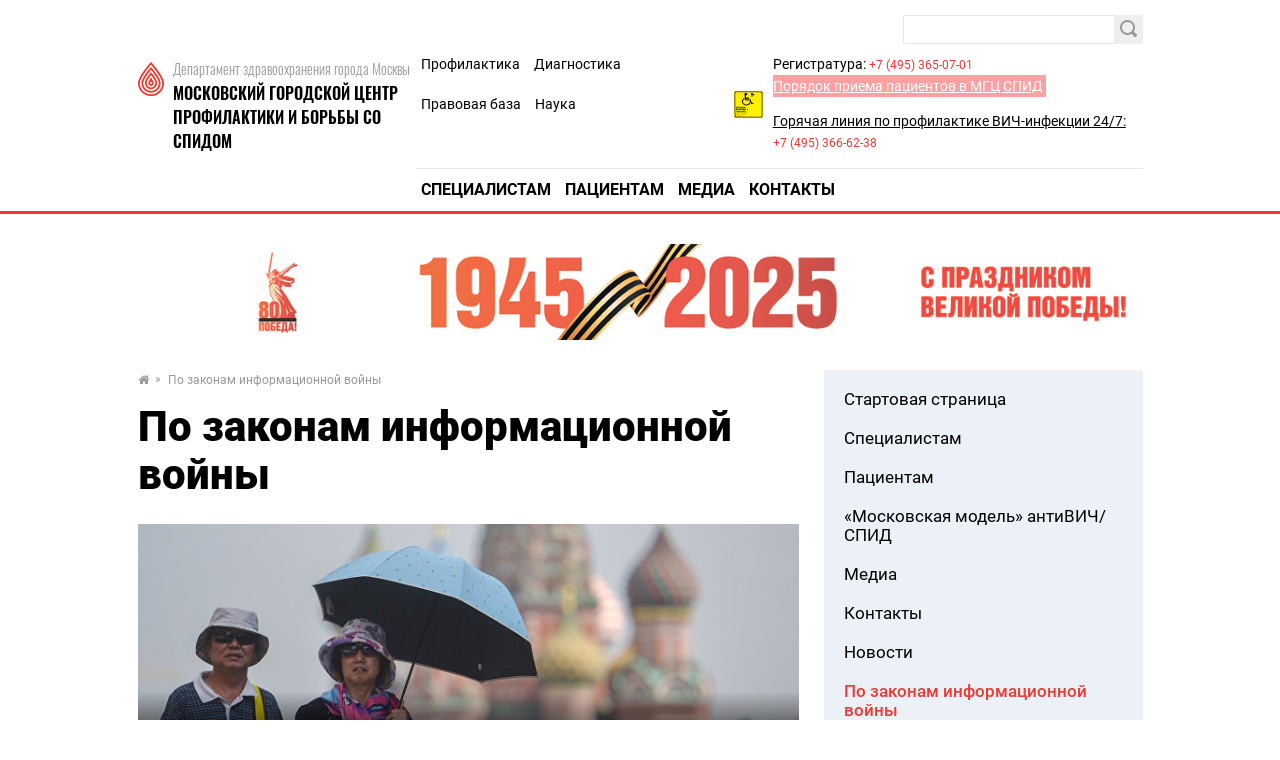

--- FILE ---
content_type: text/html; charset=UTF-8
request_url: https://spid.ru/index_infowar?page=2
body_size: 9529
content:
<!doctype html>
<html lang="en">
<head>
    <meta charset="UTF-8">
    <title>МГЦ СПИД - По законам информационной войны</title>
    <link rel="shortcut icon" href="/images/favicon.ico">
    <link rel="icon" href="/images/favicon.ico">

    <script src="/js/app.js?id=5dbdc3c10bd76d836573"></script>
        <meta name="yandex-verification" content="724b7e2a2f08d9fe" />
    <meta name="yandex-verification" content="7d540adfad37c24f" />
    <meta name="viewport" content="width=device-width,initial-scale=1,maximum-scale=3">
    <meta http-equiv="X-UA-Compatible" content="IE=edge,chrome=1">
    <meta name="HandheldFriendly" content="true">

    <meta name="keywords" content="СПИД,иммунодефицит, что такое СПИД, симптомы,борьба со СПИДом,  центр СПИД, МГЦ СПИД, медицина, здоровье, ВИЧ, ВИЧ-инфекция, aids, признаки СПИДа">
    <meta name="description" content="МГЦ СПИД - Бояться не нужно, нужно знать! &amp;quot;АнтиВИЧ/СПИД&amp;quot; - портал для широкого круга пользователей, так или иначе сталкивающихся или интересующихся проблемами СПИД, профилактикой, лечением, оперативной помощью и специализированной информацией. Кроме того, портал содержит необходимую информацию для профессиональных медиков в области новых исследований, мероприятий, семинаров и т.п.">
    <meta name="title" content="МГЦ СПИД - По законам информационной войны">
    <meta property="og:title" content="МГЦ СПИД - По законам информационной войны"/>
    <meta property="og:description" content="МГЦ СПИД - Бояться не нужно, нужно знать! &amp;quot;АнтиВИЧ/СПИД&amp;quot; - портал для широкого круга пользователей, так или иначе сталкивающихся или интересующихся проблемами СПИД, профилактикой, лечением, оперативной помощью и специализированной информацией. Кроме того, портал содержит необходимую информацию для профессиональных медиков в области новых исследований, мероприятий, семинаров и т.п."/>
    <meta property="og:image" content="https://spid.ru/images/logo-icon.png"/>
    <meta property="og:url" content="https://spid.ru/index_infowar"/>
    <meta property="og:type" content="website"/>

    <!--[if lt IE 9]>
    <script type="text/javascript" src="http://html5shiv.googlecode.com/svn/trunk/html5.js"></script><![endif]-->
    <!--[if lt IE 10]>
    <script type="text/javascript" src="http://stat.aif.ru/js/css3-multi-column.js"></script><![endif]-->

    <link rel="stylesheet" href="/css/app.css?id=ea94a6789fee9f6e9b25">

    <script type="text/javascript">
        window.appModules = [];
    </script>
</head>
<body class="">

    <header class="header hide_print_ver_js">
    <div class="container">
        <a class="logo" href="https://spid.ru/index">
    <span class="logo__subtitle">Департамент здравоохранения города Москвы</span>
    <span class="logo__title">МОСКОВСКИЙ ГОРОДСКОЙ ЦЕНТР ПРОФИЛАКТИКИ И БОРЬБЫ СО СПИДОМ</span>
</a>
        <nav class="nav">
    <div class="nav__top">
        <ul class="nav-top__list">
            <li class="nav-top__item">
            <a href="/prevention"  id="75" nickname="prevention" class="nav-top__link" >Профилактика</a>
        </li>
            <li class="nav-top__item">
            <a href="/diagnostics"  id="76" nickname="diagnostics" class="nav-top__link" >Диагностика</a>
        </li>
            <li class="nav-top__item">
            <a href="/legal_basis"  id="77" nickname="legal_basis" class="nav-top__link" >Правовая база</a>
        </li>
            <li class="nav-top__item">
            <a href="/science"  id="74" nickname="science" class="nav-top__link" >Наука</a>
        </li>
    </ul>
<div class="header-search">
    <form action="https://spid.ru/search" class="header-search__form">
        <input type="text" name="query" placeholder="" class="header-search__input">
        <input type="submit" value="" class="header-search__submit">
    </form>
</div>
        <div class="text-common text-14 top-contacts">
            <a class="header__pers-call" href="/news/kabinet-priema-malomobilnykh-grazhdan">
                <img src="/images/personal-call.jpg" />
            </a>
            <div class="top-contacts__wrapper">
                <p>Регистратура: <a href="tel:+74953650701" class="text-common text-14 text-red">+7 (495) 365-07-01</a> <span style='display: none;'>МГЦ Кабинет</span></p>
                <p class="top-contacts__hotline_link-wrapper">
                    <a class="top-contacts__hotline_link" href="/news/poryadok-priema-patsientov-v-mgts-spid">Порядок приема пациентов в МГЦ СПИД</a>
                </p>
                <p>
                    <a class="top-contacts__hotline_title" href="https://spid.ru/question">Горячая линия по профилактике ВИЧ-инфекции 24/7:</a>&nbsp;&nbsp;
                    <a href="tel:+74953666238" class="text-common text-14 text-red top-contacts__hotline_photo">+7 (495) 366-62-38</a><span style='display: none'>МГЦ Кабинет</span></p>
            </div>
                    </div>
    </div>
    <div class="nav__main">
        <ul class="nav-main__list">
            <li class="nav-main__item">
            <a href="/specialists"  id="70" nickname="specialists" class="nav-main__link">Специалистам</a>
        </li>
            <li class="nav-main__item">
            <a href="/patients"  id="71" nickname="patients" class="nav-main__link">Пациентам</a>
        </li>
            <li class="nav-main__item">
            <a href="/smi_media"  id="72" nickname="smi_media" class="nav-main__link">Медиа</a>
        </li>
            <li class="nav-main__item">
            <a href="/contacts"  id="73" nickname="contacts" class="nav-main__link">Контакты</a>
        </li>
    </ul>

        <form class="search" action="/spid/ru/search/"></form>
    </div>
</nav>    </div>
</header>
<div class="container">
    <div class="bnr-block">
        <img src="https://spid.ru/images/victory_bnr.jpg" />
    </div>
</div>                <main>
<div class="container">
    <div class="row row-wrap row-sb row-start">
        <div class="col col-lg-9 col-md-8 add_class_print_ver_js" data-print-class="js-w100">
            <div class="breadcrumbs">
    <ul class="breadcrumbs__list">
                    <li class="breadcrumbs__item">
                <a class="breadcrumbs__link" href="/"  class="nav-main__link">
                    <i class="fa fa-home" aria-hidden="true"></i>
                </a>
                                    <span class="breadcrumbs__arrow">»</span>
                            </li>
                    <li class="breadcrumbs__item">
                <a class="breadcrumbs__link" href="/index_infowar"  class="active nav-main__link">
                    По законам информационной войны
                </a>
                            </li>
            </ul>
</div>
            <h1 class="title">По законам информационной войны</h1>

            
            <ul class="news__list">
                                    <li class="news__item">
    <a class="news__link" href="/index_infowar/resuke-endo-o-rossii-uvyadayushchaya-strana-ne-menyaetsya">
                    <img class="news-link__img" src="https://spid-s3.aif.ru/storage/entity/000/006/illustration_original_3d38526e303587111933c3723a15ac0d.jpg" alt="pic"/>
                <div class="news-link__descr">
            <span class="news-descr__name">Рёсукэ Эндо о России: увядающая страна не меняется</span>
            <time class="news-descr__time" >
                08.02.2017
            </time>
        </div>
    </a>
</li>
                                    <li class="news__item">
    <a class="news__link" href="/index_infowar/kolichestvo-sluchaev-zarazheniya-vich-infektsiey-v-rossii-pereshagnulo-za-million-no-pochti-nichego-ne-delaetsya-dlya-izmeneniya-situatsii">
                    <img class="news-link__img" src="https://spid-s3.aif.ru/storage/entity/000/006/illustration_original_f40b5160271826539b6849712838d15c.jpg" alt="pic"/>
                <div class="news-link__descr">
            <span class="news-descr__name">Количество случаев заражения ВИЧ-инфекцией в России перешагнуло за миллион, но почти ничего не делается для изменения ситуации</span>
            <time class="news-descr__time" >
                16.01.2017
            </time>
        </div>
    </a>
</li>
                                    <li class="news__item">
    <a class="news__link" href="/index_infowar/moral-vmesto-lekarstva">
                    <img class="news-link__img" src="https://spid-s3.aif.ru/storage/entity/000/005/illustration_original_e675726782a0836eda7dca882c17ec73.jpg" alt="pic"/>
                <div class="news-link__descr">
            <span class="news-descr__name">Мораль вместо лекарства</span>
            <time class="news-descr__time" >
                07.11.2016
            </time>
        </div>
    </a>
</li>
                                    <li class="news__item">
    <a class="news__link" href="/index_infowar/immunitet-k-zdravomu-smyslu">
                    <img class="news-link__img" src="https://spid-s3.aif.ru/storage/entity/000/005/illustration_original_1d081474919b9b264b268db37ed50ef9.jpg" alt="pic"/>
                <div class="news-link__descr">
            <span class="news-descr__name">Иммунитет к здравому смыслу</span>
            <time class="news-descr__time" >
                10.10.2016
            </time>
        </div>
    </a>
</li>
                                    <li class="news__item">
    <a class="news__link" href="/index_infowar/rossiya-okazalas-na-odnoy-strochke-s-siriey-v-reytinge-ustoychivogo-razvitiya">
                    <img class="news-link__img" src="https://spid-s3.aif.ru/storage/entity/000/005/illustration_original_9b5045b6fd778d104b30f6f39d8bddda.jpg" alt="pic"/>
                <div class="news-link__descr">
            <span class="news-descr__name">Россия оказалась на одной строчке с Сирией в рейтинге устойчивого развития</span>
            <time class="news-descr__time" >
                22.09.2016
            </time>
        </div>
    </a>
</li>
                                    <li class="news__item">
    <a class="news__link" href="/index_infowar/rossiyu-porazila-epidemiya-vich-s-1-mln-infitsirovannykh-kreml-vidit-prichinu-v-moralnom-upadke">
                    <img class="news-link__img" src="https://spid-s3.aif.ru/storage/entity/000/005/illustration_original_35611755aea339bf0f98498a7a246fbb.jpg" alt="pic"/>
                <div class="news-link__descr">
            <span class="news-descr__name">Россию поразила эпидемия ВИЧ с 1 млн инфицированных; Кремль видит причину в моральном упадке</span>
            <time class="news-descr__time" >
                14.09.2016
            </time>
        </div>
    </a>
</li>
                            </ul>
            <div class="pager">
                <nav>
        <ul class="pagination pager__list">
            
                            <li class="pager__item">
                    <a class="pager__link" href="https://spid.ru/index_infowar?page=1" rel="prev" aria-label="&laquo; Предыдущая">Предыдущая</a>
                </li>
            
            
                            
                
                
                                                                                        <li class="pager__item"><a href="https://spid.ru/index_infowar?page=1" class="pager__link">1</a></li>
                                                                                                <li class="pager__item active" aria-current="page"><span class="pager__link_active">2</span></li>
                                                                        
            
                            <li class="disabled" aria-disabled="true" aria-label="Следующая &raquo;">
                    <span aria-hidden="true" class="pager__link">Следующая</span>
                </li>
                    </ul>
    </nav>

            </div>

                            <ul>
            <li class="document-item list-title">
                            <span class="pdf"><i class="fa fa-file-pdf-o" aria-hidden="true"></i></span>
                <a class="document-title text-common text-18" href="https://spid-s3.aif.ru/upload/qJ7K3eVZFIy5BNoyKkGAMTrmnjx9fYp5wUBEAnDG.pdf">Приказ от 28 ноября 1994 года № 606 О мерах по совершенствованию профилактики и лечения ВИЧ-инфекции в городе Москве</a>
                    </li>
            <li class="document-item list-title">
                            <span class="pdf"><i class="fa fa-file-pdf-o" aria-hidden="true"></i></span>
                <a class="document-title text-common text-18" href="https://spid-s3.aif.ru/upload/2zhvZHFPypOThyQecXyAZf6nkWd8xIJ8SXe1KyBr.pdf">Приказ от 20 сентября 1995 года № 544 О системе гарантии качества при лабораторном исследовании инфицированности вирусом иммунодефицита человека в городе Москве</a>
                    </li>
            <li class="document-item list-title">
                            <span class="pdf"><i class="fa fa-file-pdf-o" aria-hidden="true"></i></span>
                <a class="document-title text-common text-18" href="https://spid-s3.aif.ru/upload/7OMxDqEhb0hHOU44nc3KLnbVIS0Kxl0J45vV0T20.pdf">Приказ от 22 сентября 1995 года № 553 О дополнении Приказа Департамента здравоохранения № 606 от 28.11.94 года О мерах по совершенствованию профилактики и лечения ВИЧ-инфекции в городе Москве</a>
                    </li>
            <li class="document-item list-title">
                            <span class="pdf"><i class="fa fa-file-pdf-o" aria-hidden="true"></i></span>
                <a class="document-title text-common text-18" href="https://spid-s3.aif.ru/upload/sKLUHJYtXBAUmwkqeix10mwHC5zAdi7o8BjCP9zQ.pdf">Приказ от 04 апреля 1996 года № 195, от 08 апреля 1996 года № 55 Центра государственного санитарно-эпидемиологического надзора в г. Москве О порядке проведения эпидемиологического расследования очага ВИЧ-инфекции в городе Москве</a>
                    </li>
            <li class="document-item list-title">
                            <span class="pdf"><i class="fa fa-file-pdf-o" aria-hidden="true"></i></span>
                <a class="document-title text-common text-18" href="https://spid-s3.aif.ru/upload/Xww1SsFz2u6SnTIkD9xJ118sIijgt6IRshpGqb3r.pdf">Приказ от 09 октября 2000 года (НЦПИ) № 421 О совершенствовании организационной структуры и деятельности Московского городского центра профилактики и борьбы со СПИД&quot;</a>
                    </li>
            <li class="document-item list-title">
                            <span class="pdf"><i class="fa fa-file-pdf-o" aria-hidden="true"></i></span>
                <a class="document-title text-common text-18" href="https://spid-s3.aif.ru/upload/lBFXbAXYRkiwoIxMCloM5DMvBJJG1lroK5f8bp51.pdf">Приказ от 19.02.2001 года № 87 Об организации карантинизации компонентов крови на Станции переливания крови и в отделениях переливания крови лечебных учреждений Комитета здравоохранения города Москвы</a>
                    </li>
            <li class="document-item list-title">
                            <span class="pdf"><i class="fa fa-file-pdf-o" aria-hidden="true"></i></span>
                <a class="document-title text-common text-18" href="https://spid-s3.aif.ru/upload/q0yy1zGh3zC6lLgx4ZRFpyGBCAKrFVjdYzVbsHEO.pdf">Приказ от 29.11.2007 года № 513 Об усилении мер, направленных на снижение риска развития посттрансфузионных инфекционных осложнений на Станции переливания крови и в отделениях переливания крови учреждений здравоохранения ДЗ города Москвы</a>
                    </li>
            <li class="document-item list-title">
                            <span class="pdf"><i class="fa fa-file-pdf-o" aria-hidden="true"></i></span>
                <a class="document-title text-common text-18" href="https://spid-s3.aif.ru/upload/tbMPQzl4HXz3kYNlMJwx3jTTzUTvWPmjY1LPZSME.pdf">Федеральный закон от 30 марта 1995 года № 38-ФЗ  О предупреждении распространения в Российской Федерации заболевания, вызываемого вирусом иммунодефицита человека (ВИЧ-инфекции)</a>
                    </li>
            <li class="document-item list-title">
                            <span class="pdf"><i class="fa fa-file-pdf-o" aria-hidden="true"></i></span>
                <a class="document-title text-common text-18" href="https://spid-s3.aif.ru/upload/EeNh0Gq56jZIWCn6MtRgCbrz2hWKDXKTfsOiETRJ.pdf">Постановление № 877 от 04 сентября 1995 года Об утверждении перечня работников отдельных профессий, производств, предприятий, учреждений и организаций, которые проходят обязательное медицинское освидетельствование для выявления ВИЧ-инфекции при проведении обязательных предварительных при поступлении на работу и периодических медицинских осмотров</a>
                    </li>
            <li class="document-item list-title">
                            <span class="pdf"><i class="fa fa-file-pdf-o" aria-hidden="true"></i></span>
                <a class="document-title text-common text-18" href="https://spid-s3.aif.ru/upload/9ldixm7ECAGR3EMasSl1KE8RaREfHPuUSJUy6tno.pdf">Постановление № 221 от 28 февраля 1996 года Об утверждении правил обязательного медицинского освидетельствования лиц, находящихся в местах лишения свободы, на выявление вируса иммунодефицита человека (ВИЧ-инфекции)</a>
                    </li>
            <li class="document-item list-title">
                            <span class="pdf"><i class="fa fa-file-pdf-o" aria-hidden="true"></i></span>
                <a class="document-title text-common text-18" href="https://spid-s3.aif.ru/upload/WaxzsWKqhTE0GiEByKkDFpAA0xh35pMTXpTlvrH7.pdf">Постановление № 757 от 20 июня 1997 года</a>
                    </li>
            <li class="document-item list-title">
                            <span class="docx"><i class="fa fa-file-word-o" aria-hidden="true"></i></span>
                <a class="document-title text-common text-18" href="https://spid-s3.aif.ru/upload/BO8YQeFby4pFheb7QTKdJvBioST1LeeNeCXVY5Sy.doc">Уголовный кодекс Российской Федерации. Статья 122. Заражение ВИЧ-инфекцией</a>
                    </li>
            <li class="document-item list-title">
                            <span class="docx"><i class="fa fa-file-word-o" aria-hidden="true"></i></span>
                <a class="document-title text-common text-18" href="https://spid-s3.aif.ru/upload/8r06CI3FAVmoKcTxWu2DsRvtIEyREQtgKIcMGlGt.docx">Постановление от 23 декабря 2014 г. n 811-пп  о территориальной программе государственных гарантий бесплатного оказания гражданам медицинской помощи в городе москве на 2015 год и на плановый период 2016 и 2017 годов</a>
                    </li>
            <li class="document-item list-title">
                            <span class="docx"><i class="fa fa-file-word-o" aria-hidden="true"></i></span>
                <a class="document-title text-common text-18" href="https://spid-s3.aif.ru/upload/eGGJ0h75lrkj5SrHczVIHkyQxZNT185O07hTsCOX.docx">Приказ от 21 января 1997 г. n 19  О введении в действие положения о порядке предоставления медицинской помощи гражданам республики беларусь в учреждениях здравоохранения российской федерации и гражданам российской федерации в учреждениях здравоохранения республики беларусь</a>
                    </li>
            <li class="document-item list-title">
                            <span class="pdf"><i class="fa fa-file-pdf-o" aria-hidden="true"></i></span>
                <a class="document-title text-common text-18" href="https://spid-s3.aif.ru/upload/CmsePJCIeCWSt7GMlhsWKDZDLa6odv5XWSTXOoxW.pdf">Кодекс Российской Федерации об административных правонарушениях Статья 6.1. Сокрытие источника заражения ВИЧ-инфекцией, венерической болезнью и контактов, создающих опасность заражения</a>
                    </li>
            <li class="document-item list-title">
                            <span class="docx"><i class="fa fa-file-word-o" aria-hidden="true"></i></span>
                <a class="document-title text-common text-18" href="https://spid-s3.aif.ru/upload/XMrndc8L4UecDUCsc65PwUbX2sjKotsdI4FM65kO.docx">Семейный кодекс российской федерации Статья 15. Медицинское обследование лиц, вступающих в брак</a>
                    </li>
            <li class="document-item list-title">
                            <span class="docx"><i class="fa fa-file-word-o" aria-hidden="true"></i></span>
                <a class="document-title text-common text-18" href="https://spid-s3.aif.ru/upload/DinmoEG21ODkfkllJGUusjxnj27YgquLM8wFDSJp.doc">Закон города Москвы О предупреждении распространения на территории города Москвы заболевания, вызываемого вирусом иммунодефицита человека (ВИЧ-инфекции) от 26 мая 2010 года № 21</a>
                    </li>
            <li class="document-item list-title">
                            <span class="pdf"><i class="fa fa-file-pdf-o" aria-hidden="true"></i></span>
                <a class="document-title text-common text-18" href="https://spid-s3.aif.ru/upload/7LFjuoC0kRY8bZsTMnbjT9UJ56A9dyetUFVjDZbk.pdf">Приказ № 170 от 16 августа 1994 года О мерах по совершенствованию профилактики и лечения ВИЧ-инфекции в Российской Федерации</a>
                    </li>
            <li class="document-item list-title">
                            <span class="pdf"><i class="fa fa-file-pdf-o" aria-hidden="true"></i></span>
                <a class="document-title text-common text-18" href="https://spid-s3.aif.ru/upload/UbXgiPhtFDPBBLdgjunxdO7haDdcFCZSCKo5zJch.pdf">Приказ № 295 от 30 октября 1995 года О введении в действие правил проведения обязательного медицинского освидетельствования на ВИЧ и перечня работников отдельных профессий, производств, предприятий, учреждений и организаций, которые проходят обязательное мед. освидетельствование на ВИЧ</a>
                    </li>
            <li class="document-item list-title">
                            <span class="pdf"><i class="fa fa-file-pdf-o" aria-hidden="true"></i></span>
                <a class="document-title text-common text-18" href="https://spid-s3.aif.ru/upload/B9UEiGnDKvlAzxsT1XF4SowREZfSGl8iEZYO5afB.pdf">Приказ № 168 от 25 апреля 1996 года О введении в действие правил проведения обязательного медицинского освидетельствования лиц, находящихся в местах лишения свободы, на выявление вируса иммунодефицита человека (ВИЧ-инфекции)</a>
                    </li>
            <li class="document-item list-title">
                            <span class="pdf"><i class="fa fa-file-pdf-o" aria-hidden="true"></i></span>
                <a class="document-title text-common text-18" href="https://spid-s3.aif.ru/upload/QPwm8Ng8qeODLjbVdzldaorZCNjwbTWlTHSvUdJ1.pdf">Приказ № 169 от 25 апреля 1996 года О введении в действие порядка предоставления льгот работникам, подвергающимся риску заражения вирусом иммунодефицита человека при исполнении своих служебных обязанностей</a>
                    </li>
            <li class="document-item list-title">
                            <span class="pdf"><i class="fa fa-file-pdf-o" aria-hidden="true"></i></span>
                <a class="document-title text-common text-18" href="https://spid-s3.aif.ru/upload/ZdWgNtpjZxSWbaUjxpb0doOvEQhfOKKyCI9HVXhW.pdf">Приказ № 133 от 19 апреля 1999 года О научно-практическом центре профилактики и лечения ВИЧ-инфекции у беременных женщин и детей</a>
                    </li>
            <li class="document-item list-title">
                            <span class="pdf"><i class="fa fa-file-image-o" aria-hidden="true"></i></span>
                <a class="document-title text-common text-18" href="https://spid-s3.aif.ru/upload/veT7Ovz3G3rwDhzcueYR95foqNLL9SKSqDLq14Jr.zip">Приказ от 25 октября 2012 года № 444 о главных внештатных специалистах Министерства здравоохранения Российской Федерации</a>
                    </li>
            <li class="document-item list-title">
                            <span class="pdf"><i class="fa fa-file-pdf-o" aria-hidden="true"></i></span>
                <a class="document-title text-common text-18" href="https://spid-s3.aif.ru/upload/Wyx0uw2LMh18NFqPta266VPYAYBqYzJJThfclhr5.pdf">Приказ от 28 июня 1996 года № 404 О дополнительных мерах по совершенствованию профилактики ВИЧ-инфекции в городе Москве</a>
                    </li>
            <li class="document-item list-title">
                            <span class="pdf"><i class="fa fa-file-pdf-o" aria-hidden="true"></i></span>
                <a class="document-title text-common text-18" href="https://spid-s3.aif.ru/upload/HiULanKfSTwsMpSt8MPEfK5vjFlC4NQix1fELm6v.pdf">Постановление № 1017 от 13 октября 1995 года Об утверждении правил проведения обязательного медицинского освидетельствования на выявление вируса иммунодефицита человека (ВИЧ-инфекции)</a>
                    </li>
            <li class="document-item list-title">
                            <span class="pdf"><i class="fa fa-file-pdf-o" aria-hidden="true"></i></span>
                <a class="document-title text-common text-18" href="https://spid-s3.aif.ru/upload/1Fs4cgeJ55N4MczpUokWmZd6TVlPJxj0vrLYiPOt.pdf">Постановление № 790 от 13 ноября 2001 года О федеральной целевой программе Предупреждение и борьба с заболеваниями социального характера (2002-2006 годы)</a>
                    </li>
            <li class="document-item list-title">
                            <span class="pdf"><i class="fa fa-file-image-o" aria-hidden="true"></i></span>
                <a class="document-title text-common text-18" href="https://spid-s3.aif.ru/upload/D2gMZiUWOHVQ4rikxavdQg8VolU4Yphf39kS0o73.doc">Федеральный закон Российской Федерации от 21 ноября 2011 г. N 323-ФЗ &quot;Об основах охраны здоровья граждан в Российской Федерации&quot;</a>
                    </li>
    </ul>
                    </div>
        <div class="col col-lg-3 col-md-4">
    <div class="column-block column-block_blue">
    <ul class="column-block__list">
                    <li class="column-block__item">
                <a href="/index"  id="1" nickname="index" class="column-block__link">Стартовая страница</a>
            </li>
                    <li class="column-block__item">
                <a href="/specialists"  id="5" nickname="specialists" class="column-block__link">Специалистам</a>
            </li>
                    <li class="column-block__item">
                <a href="/patients"  id="21" nickname="patients" class="column-block__link">Пациентам</a>
            </li>
                    <li class="column-block__item">
                <a href="/moscow_model"  id="25" nickname="moscow_model" class="column-block__link">«Московская модель» антиВИЧ/СПИД</a>
            </li>
                    <li class="column-block__item">
                <a href="/smi_media"  id="26" nickname="smi_media" class="column-block__link">Медиа</a>
            </li>
                    <li class="column-block__item">
                <a href="/contacts"  id="33" nickname="contacts" class="column-block__link">Контакты</a>
            </li>
                    <li class="column-block__item">
                <a href="/news"  id="37" nickname="news" class="column-block__link">Новости</a>
            </li>
                    <li class="column-block__item">
                <a href="/index_infowar"  id="38" nickname="index_infowar" class="active column-block__link">По законам информационной войны</a>
            </li>
                    <li class="column-block__item">
                <a href="/sc_med_news_list"  id="39" nickname="sc_med_news_list" class="column-block__link">Научно-медицинские новости</a>
            </li>
                    <li class="column-block__item">
                <a href="/prevention"  id="40" nickname="prevention" class="column-block__link">Профилактика</a>
            </li>
                    <li class="column-block__item">
                <a href="/diagnostics"  id="48" nickname="diagnostics" class="column-block__link">Диагностика</a>
            </li>
                    <li class="column-block__item">
                <a href="/legal_basis"  id="52" nickname="legal_basis" class="column-block__link">Правовая база</a>
            </li>
                    <li class="column-block__item">
                <a href="/science"  id="58" nickname="science" class="column-block__link">Наука</a>
            </li>
            </ul>
</div>
                <div class="column-block column-block_bordered">
        <h3 class="title title_column">Последние публикации</h3>

        <ul class="list">
                            <li class="list__item">
                                        <a href="/smi_media/press-konferentsiya-na-temu-innovatsii-protiv-novykh-infektsiy-liniya-moskva-pekin" class="list__link text-common text-15">Пресс-конференция  на тему: «Инновации против новых инфекций.  Линия Москва - Пекин»</a>
                </li>
                            <li class="list__item">
                                        <a href="/smi_media/nauchno-obrazovatelnyy-lektoriy-gender-kak-sotsialnyy-konstrukt-predstavlenie-o-roli-zhenshchiny-i-muzhchiny-v-obshchestve" class="list__link text-common text-15">Научно-образовательный лекторий: &quot; Гендер как социальный конструкт, представление о роли женщины и мужчины в обществе.&quot;</a>
                </li>
                            <li class="list__item">
                                        <a href="/smi_media/lektsiya-mikrobiologanauchnogo-populyarizatora-evgeniya-plisova-virusyot-drevneyshey-zhizni-do-sovremennykh-epidemiy" class="list__link text-common text-15">Лекция микробиолога,научного популяризатора Евгения Плисова &quot;Вирусы.От древнейшей жизни до современных эпидемий&quot;</a>
                </li>
                            <li class="list__item">
                                        <a href="/moscow_model/press-konferentsiya-moskva-prostranstvo-nauchnogo-uspekha-v-borbe-so-spidom" class="list__link text-common text-15">Пресс-конференция «Москва — пространство научного успеха в борьбе со СПИДом»</a>
                </li>
                            <li class="list__item">
                                        <a href="/moscow_model/rolik-o-profilaktike-vich-v-moskve" class="list__link text-common text-15">Ролик «Две стороны» о профилактике ВИЧ</a>
                </li>
                    </ul>
    </div>
        <div class="column-block">
        <a href="http://o-spide.ru" target="_blank">
            <img width="100%" src="/images/banner-2.png" alt="pic">
        </a>
    </div>
</div>
    </div>
</div>
</main>
        <footer class="footer hide_print_ver_js">
    <div class="container">
        <a class="logo footer__logo" href="https://spid.ru/index">
    <span class="logo__subtitle">Департамент здравоохранения города Москвы</span>
    <span class="logo__title">МОСКОВСКИЙ ГОРОДСКОЙ ЦЕНТР ПРОФИЛАКТИКИ И БОРЬБЫ СО СПИДОМ</span>
</a>
<div class="text-common text-14">
    Горячая линия по профилактике ВИЧ-инфекции:<br>
    <a href="tel:+74953666238" class="text-common text-14 text-red">+7 (495) 366-62-38</a>
</div>
        <div class="footer-app__links">
    <a class="footer-app__link footer-app__link_appstore" href="https://apps.apple.com/uz/app/spid-ru/id1544072113?l=ru" target="_blank"></a>
    <a class="footer-app__link footer-app__link_googleplay" href="https://play.google.com/store/apps/details?id=ru.spid&hl=ru&gl=US" target="_blank"></a>
</div>        <ul class="footer-social__list">
    <li class="footer-social__item">
        <a href="https://www.youtube.com/user/ruspid" target="_blank" class="footer-social__link footer-social__link_yt"></a>
    </li>
    <li class="footer-social__item">
        <a href="https://vk.com/spid_ru" target="_blank" class="footer-social__link footer-social__link_vk"></a>
    </li>
    <!--li class="footer-social__item">
        <a href="https://www.facebook.com/spidru" target="_blank" class="footer-social__link footer-social__link_fb"></a>
    </li>
    <li class="footer-social__item">
        <a href="https://twitter.com/protivspida" target="_blank" class="footer-social__link footer-social__link_tw"></a>
    </li-->
    <li class="footer-social__item">
        <a href="https://t.me/spidru" target="_blank" class="footer-social__link footer-social__link_tg"></a>
    </li>

</ul>    </div>
</footer>

    <!-- Yandex.Metrika counter -->
<script type="text/javascript" >
    (function(m,e,t,r,i,k,a){m[i]=m[i]||function(){(m[i].a=m[i].a||[]).push(arguments)};
        m[i].l=1*new Date();k=e.createElement(t),a=e.getElementsByTagName(t)[0],k.async=1,k.src=r,a.parentNode.insertBefore(k,a)})
    (window, document, "script", "https://mc.yandex.ru/metrika/tag.js", "ym");

    ym(27266102, "init", {
        clickmap:true,
        trackLinks:true,
        accurateTrackBounce:true,
        webvisor:true
    });
</script>
<noscript><div><img src="https://mc.yandex.ru/watch/27266102" style="position:absolute; left:-9999px;" alt="" /></div></noscript>
<!-- /Yandex.Metrika counter -->

<!-- Global site tag (gtag.js) - Google Analytics -->
<script async src="https://www.googletagmanager.com/gtag/js?id=UA-54380925-2"></script>
<script>
    window.dataLayer = window.dataLayer || [];
    function gtag(){dataLayer.push(arguments);}
    gtag('js', new Date());

    gtag('config', 'UA-54380925-2');
</script>



</body>
</html>
